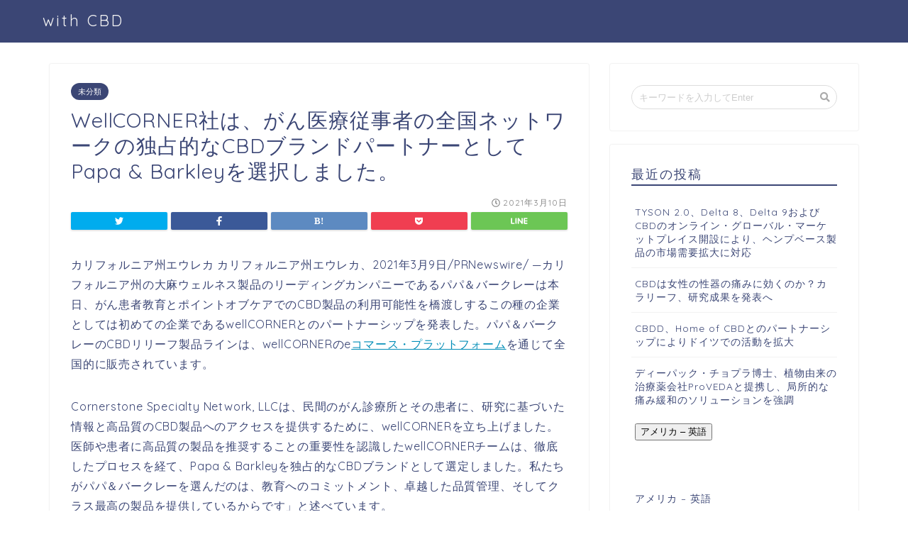

--- FILE ---
content_type: text/html; charset=UTF-8
request_url: https://withcbd.jp/wellcorner%E7%A4%BE%E3%81%AF%E3%80%81%E3%81%8C%E3%82%93%E5%8C%BB%E7%99%82%E5%BE%93%E4%BA%8B%E8%80%85%E3%81%AE%E5%85%A8%E5%9B%BD%E3%83%8D%E3%83%83%E3%83%88%E3%83%AF%E3%83%BC%E3%82%AF%E3%81%AE-2/
body_size: 17553
content:
<!DOCTYPE html>
<html lang="ja">
<head prefix="og: http://ogp.me/ns# fb: http://ogp.me/ns/fb# article: http://ogp.me/ns/article#">
<meta charset="utf-8">
<meta http-equiv="X-UA-Compatible" content="IE=edge">
<meta name="viewport" content="width=device-width, initial-scale=1">
<!-- ここからOGP -->
<meta property="og:type" content="blog">
<meta property="og:description" content="カリフォルニア州エウレカ カリフォルニア州エウレカ、2021年3月9日/PRNewswire/ #8212;カリフォルニア州の大麻ウェルネス製品のリーディングカンパニーであるパパ＆バークレーは本日、がん患者教育とポイン"> 
<meta property="og:title" content="WellCORNER社は、がん医療従事者の全国ネットワークの独占的なCBDブランドパートナーとしてPapa &amp; Barkleyを選択しました。｜with CBD"> 
<meta property="og:url" content="https://withcbd.jp/wellcorner%e7%a4%be%e3%81%af%e3%80%81%e3%81%8c%e3%82%93%e5%8c%bb%e7%99%82%e5%be%93%e4%ba%8b%e8%80%85%e3%81%ae%e5%85%a8%e5%9b%bd%e3%83%8d%e3%83%83%e3%83%88%e3%83%af%e3%83%bc%e3%82%af%e3%81%ae-2/"> 
<meta property="og:image" content="https://rt.prnewswire.com/rt.gif?NewsItemId=SF02721&amp;Transmission_Id=202103090900PR_NEWS_USPR_____SF02721&amp;DateId=20210309">
<meta property="og:site_name" content="with CBD">
<meta property="fb:admins" content="">
<meta name="twitter:card" content="summary">
<!-- ここまでOGP --> 
<title>WellCORNER社は、がん医療従事者の全国ネットワークの独占的なCBDブランドパートナーとしてPapa &amp; Barkleyを選択しました。｜with CBD</title>
<meta name="description" itemprop="description" content="カリフォルニア州エウレカ カリフォルニア州エウレカ、2021年3月9日/PRNewswire/ #8212;カリフォルニア州の大麻ウェルネス製品のリーディングカンパニーであるパパ＆バークレーは本日、がん患者教育とポイン" >
<link rel="shortcut icon" href="https://withcbd.jp/wp-content/themes/jin/favicon.ico">
<meta name='robots' content='max-image-preview:large' />
<link rel='dns-prefetch' href='//ajax.googleapis.com' />
<link rel='dns-prefetch' href='//cdnjs.cloudflare.com' />
<link rel='dns-prefetch' href='//use.fontawesome.com' />
<link rel="alternate" type="application/rss+xml" title="with CBD &raquo; フィード" href="https://withcbd.jp/feed/" />
<link rel="alternate" type="application/rss+xml" title="with CBD &raquo; コメントフィード" href="https://withcbd.jp/comments/feed/" />
<link rel="alternate" type="application/rss+xml" title="with CBD &raquo; WellCORNER社は、がん医療従事者の全国ネットワークの独占的なCBDブランドパートナーとしてPapa &amp; Barkleyを選択しました。 のコメントのフィード" href="https://withcbd.jp/wellcorner%e7%a4%be%e3%81%af%e3%80%81%e3%81%8c%e3%82%93%e5%8c%bb%e7%99%82%e5%be%93%e4%ba%8b%e8%80%85%e3%81%ae%e5%85%a8%e5%9b%bd%e3%83%8d%e3%83%83%e3%83%88%e3%83%af%e3%83%bc%e3%82%af%e3%81%ae-2/feed/" />
<link rel="alternate" title="oEmbed (JSON)" type="application/json+oembed" href="https://withcbd.jp/wp-json/oembed/1.0/embed?url=https%3A%2F%2Fwithcbd.jp%2Fwellcorner%25e7%25a4%25be%25e3%2581%25af%25e3%2580%2581%25e3%2581%258c%25e3%2582%2593%25e5%258c%25bb%25e7%2599%2582%25e5%25be%2593%25e4%25ba%258b%25e8%2580%2585%25e3%2581%25ae%25e5%2585%25a8%25e5%259b%25bd%25e3%2583%258d%25e3%2583%2583%25e3%2583%2588%25e3%2583%25af%25e3%2583%25bc%25e3%2582%25af%25e3%2581%25ae-2%2F" />
<link rel="alternate" title="oEmbed (XML)" type="text/xml+oembed" href="https://withcbd.jp/wp-json/oembed/1.0/embed?url=https%3A%2F%2Fwithcbd.jp%2Fwellcorner%25e7%25a4%25be%25e3%2581%25af%25e3%2580%2581%25e3%2581%258c%25e3%2582%2593%25e5%258c%25bb%25e7%2599%2582%25e5%25be%2593%25e4%25ba%258b%25e8%2580%2585%25e3%2581%25ae%25e5%2585%25a8%25e5%259b%25bd%25e3%2583%258d%25e3%2583%2583%25e3%2583%2588%25e3%2583%25af%25e3%2583%25bc%25e3%2582%25af%25e3%2581%25ae-2%2F&#038;format=xml" />
<style id='wp-img-auto-sizes-contain-inline-css' type='text/css'>
img:is([sizes=auto i],[sizes^="auto," i]){contain-intrinsic-size:3000px 1500px}
/*# sourceURL=wp-img-auto-sizes-contain-inline-css */
</style>
<style id='wp-emoji-styles-inline-css' type='text/css'>

	img.wp-smiley, img.emoji {
		display: inline !important;
		border: none !important;
		box-shadow: none !important;
		height: 1em !important;
		width: 1em !important;
		margin: 0 0.07em !important;
		vertical-align: -0.1em !important;
		background: none !important;
		padding: 0 !important;
	}
/*# sourceURL=wp-emoji-styles-inline-css */
</style>
<style id='wp-block-library-inline-css' type='text/css'>
:root{--wp-block-synced-color:#7a00df;--wp-block-synced-color--rgb:122,0,223;--wp-bound-block-color:var(--wp-block-synced-color);--wp-editor-canvas-background:#ddd;--wp-admin-theme-color:#007cba;--wp-admin-theme-color--rgb:0,124,186;--wp-admin-theme-color-darker-10:#006ba1;--wp-admin-theme-color-darker-10--rgb:0,107,160.5;--wp-admin-theme-color-darker-20:#005a87;--wp-admin-theme-color-darker-20--rgb:0,90,135;--wp-admin-border-width-focus:2px}@media (min-resolution:192dpi){:root{--wp-admin-border-width-focus:1.5px}}.wp-element-button{cursor:pointer}:root .has-very-light-gray-background-color{background-color:#eee}:root .has-very-dark-gray-background-color{background-color:#313131}:root .has-very-light-gray-color{color:#eee}:root .has-very-dark-gray-color{color:#313131}:root .has-vivid-green-cyan-to-vivid-cyan-blue-gradient-background{background:linear-gradient(135deg,#00d084,#0693e3)}:root .has-purple-crush-gradient-background{background:linear-gradient(135deg,#34e2e4,#4721fb 50%,#ab1dfe)}:root .has-hazy-dawn-gradient-background{background:linear-gradient(135deg,#faaca8,#dad0ec)}:root .has-subdued-olive-gradient-background{background:linear-gradient(135deg,#fafae1,#67a671)}:root .has-atomic-cream-gradient-background{background:linear-gradient(135deg,#fdd79a,#004a59)}:root .has-nightshade-gradient-background{background:linear-gradient(135deg,#330968,#31cdcf)}:root .has-midnight-gradient-background{background:linear-gradient(135deg,#020381,#2874fc)}:root{--wp--preset--font-size--normal:16px;--wp--preset--font-size--huge:42px}.has-regular-font-size{font-size:1em}.has-larger-font-size{font-size:2.625em}.has-normal-font-size{font-size:var(--wp--preset--font-size--normal)}.has-huge-font-size{font-size:var(--wp--preset--font-size--huge)}.has-text-align-center{text-align:center}.has-text-align-left{text-align:left}.has-text-align-right{text-align:right}.has-fit-text{white-space:nowrap!important}#end-resizable-editor-section{display:none}.aligncenter{clear:both}.items-justified-left{justify-content:flex-start}.items-justified-center{justify-content:center}.items-justified-right{justify-content:flex-end}.items-justified-space-between{justify-content:space-between}.screen-reader-text{border:0;clip-path:inset(50%);height:1px;margin:-1px;overflow:hidden;padding:0;position:absolute;width:1px;word-wrap:normal!important}.screen-reader-text:focus{background-color:#ddd;clip-path:none;color:#444;display:block;font-size:1em;height:auto;left:5px;line-height:normal;padding:15px 23px 14px;text-decoration:none;top:5px;width:auto;z-index:100000}html :where(.has-border-color){border-style:solid}html :where([style*=border-top-color]){border-top-style:solid}html :where([style*=border-right-color]){border-right-style:solid}html :where([style*=border-bottom-color]){border-bottom-style:solid}html :where([style*=border-left-color]){border-left-style:solid}html :where([style*=border-width]){border-style:solid}html :where([style*=border-top-width]){border-top-style:solid}html :where([style*=border-right-width]){border-right-style:solid}html :where([style*=border-bottom-width]){border-bottom-style:solid}html :where([style*=border-left-width]){border-left-style:solid}html :where(img[class*=wp-image-]){height:auto;max-width:100%}:where(figure){margin:0 0 1em}html :where(.is-position-sticky){--wp-admin--admin-bar--position-offset:var(--wp-admin--admin-bar--height,0px)}@media screen and (max-width:600px){html :where(.is-position-sticky){--wp-admin--admin-bar--position-offset:0px}}

/*# sourceURL=wp-block-library-inline-css */
</style><style id='global-styles-inline-css' type='text/css'>
:root{--wp--preset--aspect-ratio--square: 1;--wp--preset--aspect-ratio--4-3: 4/3;--wp--preset--aspect-ratio--3-4: 3/4;--wp--preset--aspect-ratio--3-2: 3/2;--wp--preset--aspect-ratio--2-3: 2/3;--wp--preset--aspect-ratio--16-9: 16/9;--wp--preset--aspect-ratio--9-16: 9/16;--wp--preset--color--black: #000000;--wp--preset--color--cyan-bluish-gray: #abb8c3;--wp--preset--color--white: #ffffff;--wp--preset--color--pale-pink: #f78da7;--wp--preset--color--vivid-red: #cf2e2e;--wp--preset--color--luminous-vivid-orange: #ff6900;--wp--preset--color--luminous-vivid-amber: #fcb900;--wp--preset--color--light-green-cyan: #7bdcb5;--wp--preset--color--vivid-green-cyan: #00d084;--wp--preset--color--pale-cyan-blue: #8ed1fc;--wp--preset--color--vivid-cyan-blue: #0693e3;--wp--preset--color--vivid-purple: #9b51e0;--wp--preset--gradient--vivid-cyan-blue-to-vivid-purple: linear-gradient(135deg,rgb(6,147,227) 0%,rgb(155,81,224) 100%);--wp--preset--gradient--light-green-cyan-to-vivid-green-cyan: linear-gradient(135deg,rgb(122,220,180) 0%,rgb(0,208,130) 100%);--wp--preset--gradient--luminous-vivid-amber-to-luminous-vivid-orange: linear-gradient(135deg,rgb(252,185,0) 0%,rgb(255,105,0) 100%);--wp--preset--gradient--luminous-vivid-orange-to-vivid-red: linear-gradient(135deg,rgb(255,105,0) 0%,rgb(207,46,46) 100%);--wp--preset--gradient--very-light-gray-to-cyan-bluish-gray: linear-gradient(135deg,rgb(238,238,238) 0%,rgb(169,184,195) 100%);--wp--preset--gradient--cool-to-warm-spectrum: linear-gradient(135deg,rgb(74,234,220) 0%,rgb(151,120,209) 20%,rgb(207,42,186) 40%,rgb(238,44,130) 60%,rgb(251,105,98) 80%,rgb(254,248,76) 100%);--wp--preset--gradient--blush-light-purple: linear-gradient(135deg,rgb(255,206,236) 0%,rgb(152,150,240) 100%);--wp--preset--gradient--blush-bordeaux: linear-gradient(135deg,rgb(254,205,165) 0%,rgb(254,45,45) 50%,rgb(107,0,62) 100%);--wp--preset--gradient--luminous-dusk: linear-gradient(135deg,rgb(255,203,112) 0%,rgb(199,81,192) 50%,rgb(65,88,208) 100%);--wp--preset--gradient--pale-ocean: linear-gradient(135deg,rgb(255,245,203) 0%,rgb(182,227,212) 50%,rgb(51,167,181) 100%);--wp--preset--gradient--electric-grass: linear-gradient(135deg,rgb(202,248,128) 0%,rgb(113,206,126) 100%);--wp--preset--gradient--midnight: linear-gradient(135deg,rgb(2,3,129) 0%,rgb(40,116,252) 100%);--wp--preset--font-size--small: 13px;--wp--preset--font-size--medium: 20px;--wp--preset--font-size--large: 36px;--wp--preset--font-size--x-large: 42px;--wp--preset--spacing--20: 0.44rem;--wp--preset--spacing--30: 0.67rem;--wp--preset--spacing--40: 1rem;--wp--preset--spacing--50: 1.5rem;--wp--preset--spacing--60: 2.25rem;--wp--preset--spacing--70: 3.38rem;--wp--preset--spacing--80: 5.06rem;--wp--preset--shadow--natural: 6px 6px 9px rgba(0, 0, 0, 0.2);--wp--preset--shadow--deep: 12px 12px 50px rgba(0, 0, 0, 0.4);--wp--preset--shadow--sharp: 6px 6px 0px rgba(0, 0, 0, 0.2);--wp--preset--shadow--outlined: 6px 6px 0px -3px rgb(255, 255, 255), 6px 6px rgb(0, 0, 0);--wp--preset--shadow--crisp: 6px 6px 0px rgb(0, 0, 0);}:where(.is-layout-flex){gap: 0.5em;}:where(.is-layout-grid){gap: 0.5em;}body .is-layout-flex{display: flex;}.is-layout-flex{flex-wrap: wrap;align-items: center;}.is-layout-flex > :is(*, div){margin: 0;}body .is-layout-grid{display: grid;}.is-layout-grid > :is(*, div){margin: 0;}:where(.wp-block-columns.is-layout-flex){gap: 2em;}:where(.wp-block-columns.is-layout-grid){gap: 2em;}:where(.wp-block-post-template.is-layout-flex){gap: 1.25em;}:where(.wp-block-post-template.is-layout-grid){gap: 1.25em;}.has-black-color{color: var(--wp--preset--color--black) !important;}.has-cyan-bluish-gray-color{color: var(--wp--preset--color--cyan-bluish-gray) !important;}.has-white-color{color: var(--wp--preset--color--white) !important;}.has-pale-pink-color{color: var(--wp--preset--color--pale-pink) !important;}.has-vivid-red-color{color: var(--wp--preset--color--vivid-red) !important;}.has-luminous-vivid-orange-color{color: var(--wp--preset--color--luminous-vivid-orange) !important;}.has-luminous-vivid-amber-color{color: var(--wp--preset--color--luminous-vivid-amber) !important;}.has-light-green-cyan-color{color: var(--wp--preset--color--light-green-cyan) !important;}.has-vivid-green-cyan-color{color: var(--wp--preset--color--vivid-green-cyan) !important;}.has-pale-cyan-blue-color{color: var(--wp--preset--color--pale-cyan-blue) !important;}.has-vivid-cyan-blue-color{color: var(--wp--preset--color--vivid-cyan-blue) !important;}.has-vivid-purple-color{color: var(--wp--preset--color--vivid-purple) !important;}.has-black-background-color{background-color: var(--wp--preset--color--black) !important;}.has-cyan-bluish-gray-background-color{background-color: var(--wp--preset--color--cyan-bluish-gray) !important;}.has-white-background-color{background-color: var(--wp--preset--color--white) !important;}.has-pale-pink-background-color{background-color: var(--wp--preset--color--pale-pink) !important;}.has-vivid-red-background-color{background-color: var(--wp--preset--color--vivid-red) !important;}.has-luminous-vivid-orange-background-color{background-color: var(--wp--preset--color--luminous-vivid-orange) !important;}.has-luminous-vivid-amber-background-color{background-color: var(--wp--preset--color--luminous-vivid-amber) !important;}.has-light-green-cyan-background-color{background-color: var(--wp--preset--color--light-green-cyan) !important;}.has-vivid-green-cyan-background-color{background-color: var(--wp--preset--color--vivid-green-cyan) !important;}.has-pale-cyan-blue-background-color{background-color: var(--wp--preset--color--pale-cyan-blue) !important;}.has-vivid-cyan-blue-background-color{background-color: var(--wp--preset--color--vivid-cyan-blue) !important;}.has-vivid-purple-background-color{background-color: var(--wp--preset--color--vivid-purple) !important;}.has-black-border-color{border-color: var(--wp--preset--color--black) !important;}.has-cyan-bluish-gray-border-color{border-color: var(--wp--preset--color--cyan-bluish-gray) !important;}.has-white-border-color{border-color: var(--wp--preset--color--white) !important;}.has-pale-pink-border-color{border-color: var(--wp--preset--color--pale-pink) !important;}.has-vivid-red-border-color{border-color: var(--wp--preset--color--vivid-red) !important;}.has-luminous-vivid-orange-border-color{border-color: var(--wp--preset--color--luminous-vivid-orange) !important;}.has-luminous-vivid-amber-border-color{border-color: var(--wp--preset--color--luminous-vivid-amber) !important;}.has-light-green-cyan-border-color{border-color: var(--wp--preset--color--light-green-cyan) !important;}.has-vivid-green-cyan-border-color{border-color: var(--wp--preset--color--vivid-green-cyan) !important;}.has-pale-cyan-blue-border-color{border-color: var(--wp--preset--color--pale-cyan-blue) !important;}.has-vivid-cyan-blue-border-color{border-color: var(--wp--preset--color--vivid-cyan-blue) !important;}.has-vivid-purple-border-color{border-color: var(--wp--preset--color--vivid-purple) !important;}.has-vivid-cyan-blue-to-vivid-purple-gradient-background{background: var(--wp--preset--gradient--vivid-cyan-blue-to-vivid-purple) !important;}.has-light-green-cyan-to-vivid-green-cyan-gradient-background{background: var(--wp--preset--gradient--light-green-cyan-to-vivid-green-cyan) !important;}.has-luminous-vivid-amber-to-luminous-vivid-orange-gradient-background{background: var(--wp--preset--gradient--luminous-vivid-amber-to-luminous-vivid-orange) !important;}.has-luminous-vivid-orange-to-vivid-red-gradient-background{background: var(--wp--preset--gradient--luminous-vivid-orange-to-vivid-red) !important;}.has-very-light-gray-to-cyan-bluish-gray-gradient-background{background: var(--wp--preset--gradient--very-light-gray-to-cyan-bluish-gray) !important;}.has-cool-to-warm-spectrum-gradient-background{background: var(--wp--preset--gradient--cool-to-warm-spectrum) !important;}.has-blush-light-purple-gradient-background{background: var(--wp--preset--gradient--blush-light-purple) !important;}.has-blush-bordeaux-gradient-background{background: var(--wp--preset--gradient--blush-bordeaux) !important;}.has-luminous-dusk-gradient-background{background: var(--wp--preset--gradient--luminous-dusk) !important;}.has-pale-ocean-gradient-background{background: var(--wp--preset--gradient--pale-ocean) !important;}.has-electric-grass-gradient-background{background: var(--wp--preset--gradient--electric-grass) !important;}.has-midnight-gradient-background{background: var(--wp--preset--gradient--midnight) !important;}.has-small-font-size{font-size: var(--wp--preset--font-size--small) !important;}.has-medium-font-size{font-size: var(--wp--preset--font-size--medium) !important;}.has-large-font-size{font-size: var(--wp--preset--font-size--large) !important;}.has-x-large-font-size{font-size: var(--wp--preset--font-size--x-large) !important;}
/*# sourceURL=global-styles-inline-css */
</style>

<style id='classic-theme-styles-inline-css' type='text/css'>
/*! This file is auto-generated */
.wp-block-button__link{color:#fff;background-color:#32373c;border-radius:9999px;box-shadow:none;text-decoration:none;padding:calc(.667em + 2px) calc(1.333em + 2px);font-size:1.125em}.wp-block-file__button{background:#32373c;color:#fff;text-decoration:none}
/*# sourceURL=/wp-includes/css/classic-themes.min.css */
</style>
<link rel='stylesheet' id='parent-style-css' href='https://withcbd.jp/wp-content/themes/jin/style.css?ver=6.9' type='text/css' media='all' />
<link rel='stylesheet' id='theme-style-css' href='https://withcbd.jp/wp-content/themes/jin-child/style.css?ver=6.9' type='text/css' media='all' />
<link rel='stylesheet' id='fontawesome-style-css' href='https://use.fontawesome.com/releases/v5.0.1/css/all.css?ver=6.9' type='text/css' media='all' />
<link rel='stylesheet' id='swiper-style-css' href='https://cdnjs.cloudflare.com/ajax/libs/Swiper/4.0.7/css/swiper.min.css?ver=6.9' type='text/css' media='all' />
<link rel="https://api.w.org/" href="https://withcbd.jp/wp-json/" /><link rel="alternate" title="JSON" type="application/json" href="https://withcbd.jp/wp-json/wp/v2/posts/345" /><link rel="canonical" href="https://withcbd.jp/wellcorner%e7%a4%be%e3%81%af%e3%80%81%e3%81%8c%e3%82%93%e5%8c%bb%e7%99%82%e5%be%93%e4%ba%8b%e8%80%85%e3%81%ae%e5%85%a8%e5%9b%bd%e3%83%8d%e3%83%83%e3%83%88%e3%83%af%e3%83%bc%e3%82%af%e3%81%ae-2/" />
<link rel='shortlink' href='https://withcbd.jp/?p=345' />
	<style type="text/css">
		#wrapper{
						background-color: #fff;
						background-image: url();
		}
		.related-entry-headline-text span:before,
		#comment-title span:before,
		#reply-title span:before{
			background-color: #3b4675;
			border-color: #3b4675!important;
		}
		footer,
		#breadcrumb:after,
		#page-top a{	
			background-color: #3b4675;
		}
		.footer-inner a,
		#copyright,
		#copyright-center{
			border-color: #fff!important;
			color: #fff!important;
		}
		#footer-widget-area
		{
			border-color: #fff!important;
		}
		.page-top-footer a{
			color: #3b4675!important;
		}
				#breadcrumb ul li,
		#breadcrumb ul li a{
			color: #3b4675!important;
		}
		
		body,
		a,
		a:link,
		a:visited{
			color: #3b4675;
		}
		a:hover{
			color: #008db7;
		}
				.widget_nav_menu ul > li > a:before,
		.widget_categories ul > li > a:before,
		.widget_archive form:after,
		.widget_categories form:after,
		.widget_nav_menu ul > li > ul.sub-menu > li > a:before,
		.widget_categories ul > li > .children > li > a:before,
		.widget_nav_menu ul > li > ul.sub-menu > li > ul.sub-menu li > a:before,
		.widget_categories ul > li > .children > li > .children li > a:before{
			color: #3b4675;
		}
		footer .footer-widget,
		footer .footer-widget a,
		footer .footer-widget ul li,
		.footer-widget.widget_nav_menu ul > li > a:before,
		.footer-widget.widget_categories ul > li > a:before{
			color: #fff!important;
			border-color: #fff!important;
		}
		footer .footer-widget .widgettitle{
			color: #fff!important;
			border-color: #ffcd44!important;
		}
		footer .widget_nav_menu ul .children .children li a:before,
		footer .widget_categories ul .children .children li a:before{
			background-color: #fff!important;
		}
		#drawernav a:hover,
		.post-list-title,
		#prev-next p,
		#toc_container .toc_list li a{
			color: #3b4675!important;
		}
		#header-box{
			background-color: #3b4675;
		}
		.pickup-contents:before{
			background-color: #3b4675!important;
		}
		.main-image-text{
			color: #555;
		}
		.main-image-text-sub{
			color: #555;
		}
		
						#site-info{
			padding-top: 15px!important;
			padding-bottom: 15px!important;
		}
				
		#site-info span a{
			color: #f4f4f4!important;
		}
		
				#headmenu .headsns .line a svg{
			fill: #f4f4f4!important;
		}
		#headmenu .headsns a,
		#headmenu{
			color: #f4f4f4!important;
			border-color:#f4f4f4!important;
		}
						.profile-follow .line-sns a svg{
			fill: #3b4675!important;
		}
		.profile-follow .line-sns a:hover svg{
			fill: #ffcd44!important;
		}
		.profile-follow a{
			color: #3b4675!important;
			border-color:#3b4675!important;
		}
		.profile-follow a:hover,
		#headmenu .headsns a:hover{
			color:#ffcd44!important;
			border-color:#ffcd44!important;
		}
				.search-box:hover{
			color:#ffcd44!important;
			border-color:#ffcd44!important;
		}
				#header #headmenu .headsns .line a:hover svg{
			fill:#ffcd44!important;
		}
		.icon-bar,
		#navtoggle:checked + .sp-menu-open .icon-bar{
			background-color: #f4f4f4;
		}
		#nav-container{
			background-color: #fff;
		}
		#drawernav ul.menu-box > li > a,
		#drawernav2 ul.menu-box > li > a,
		#drawernav3 ul.menu-box > li > a,
		#drawernav4 ul.menu-box > li > a,
		#drawernav5 ul.menu-box > li > a,
		#drawernav ul.menu-box > li.menu-item-has-children:after,
		#drawernav2 ul.menu-box > li.menu-item-has-children:after,
		#drawernav3 ul.menu-box > li.menu-item-has-children:after,
		#drawernav4 ul.menu-box > li.menu-item-has-children:after,
		#drawernav5 ul.menu-box > li.menu-item-has-children:after{
			color: #f4f4f4!important;
		}
		#drawernav ul.menu-box li a,
		#drawernav2 ul.menu-box li a,
		#drawernav3 ul.menu-box li a,
		#drawernav4 ul.menu-box li a,
		#drawernav5 ul.menu-box li a{
			font-size: 14px!important;
		}
		#drawernav3 ul.menu-box > li{
			color: #3b4675!important;
		}
		#drawernav4 .menu-box > .menu-item > a:after,
		#drawernav3 .menu-box > .menu-item > a:after,
		#drawernav .menu-box > .menu-item > a:after{
			background-color: #f4f4f4!important;
		}
		#drawernav2 .menu-box > .menu-item:hover,
		#drawernav5 .menu-box > .menu-item:hover{
			border-top-color: #3b4675!important;
		}
						@media (min-width: 768px) {
			.post-list-mag .post-list-item:not(:nth-child(2n)){
				margin-right: 2.6%;
			}
		}
				@media (min-width: 768px) {
			#tab-1:checked ~ .tabBtn-mag li [for="tab-1"]:after,
			#tab-2:checked ~ .tabBtn-mag li [for="tab-2"]:after,
			#tab-3:checked ~ .tabBtn-mag li [for="tab-3"]:after,
			#tab-4:checked ~ .tabBtn-mag li [for="tab-4"]:after{
				border-top-color: #3b4675!important;
			}
			.tabBtn-mag label{
				border-bottom-color: #3b4675!important;
			}
		}
		#tab-1:checked ~ .tabBtn-mag li [for="tab-1"],
		#tab-2:checked ~ .tabBtn-mag li [for="tab-2"],
		#tab-3:checked ~ .tabBtn-mag li [for="tab-3"],
		#tab-4:checked ~ .tabBtn-mag li [for="tab-4"],
		#prev-next a.next:after,
		#prev-next a.prev:after{
			
			background-color: #3b4675!important;
		}
		
		.swiper-slide .post-list-cat,
		.post-list-mag .post-list-cat,
		.post-list-mag3col .post-list-cat,
		.swiper-pagination-bullet-active,
		.pickup-cat,
		.post-list .post-list-cat,
		.more-cat-button a:hover span:before,
		#breadcrumb .bcHome a:hover span:before,
		.pop-num{
			background-color: #ffcd44!important;
		}
		.sidebar-btn a,
		.profile-sns-menu{
			background-color: #ffcd44!important;
		}
		.sp-sns-menu a,
		.pickup-contents-box a:hover .pickup-title{
			border-color: #3b4675!important;
			color: #3b4675!important;
		}
				.pro-line svg{
			fill: #3b4675!important;
		}
		.cps-post-cat a,
		.meta-cat,
		.popular-cat{
			background-color: #3b4675!important;
			border-color: #3b4675!important;
		}
		.tagicon,
		.tag-box a,
		#toc_container .toc_list > li,
		#toc_container .toc_title{
			color: #3b4675!important;
		}
		.tag-box a,
		#toc_container:before{
			border-color: #3b4675!important;
		}
		.cps-post-cat a:hover{
			color: #008db7!important;
		}
		.pagination li:not([class*="current"]) a:hover,
		.widget_tag_cloud a:hover{
			background-color: #3b4675!important;
		}
		.nextpage a:hover span {
			color: #3b4675!important;
			border-color: #3b4675!important;
		}
		.cta-content:before{
			background-color: #6FBFCA!important;
		}
		.cta-text,
		.info-title{
			color: #fff!important;
		}
		#footer-widget-area.footer_style1 .widgettitle{
			border-color: #ffcd44!important;
		}
		.sidebar_style1 .widgettitle,
		.sidebar_style5 .widgettitle{
			border-color: #3b4675!important;
		}
		.sidebar_style2 .widgettitle,
		.sidebar_style4 .widgettitle{
			background-color: #3b4675!important;
		}
		
		.tn-logo-size{
			font-size: 160%!important;
		}
		.tn-logo-size img{
			width: 160%!important;
		}
		.sp-logo-size{
			font-size: 100%!important;
		}
		.sp-logo-size img{
			width: 100%!important;
		}
				.cps-post-main ul > li:before,
		.cps-post-main ol > li:before{
			background-color: #ffcd44!important;
		}
		.profile-card .profile-title{
			background-color: #3b4675!important;
		}
		.profile-card{
			border-color: #3b4675!important;
		}
		.cps-post-main a{
			color:#008db7;
		}
		.cps-post-main .marker{
			background: -webkit-linear-gradient( transparent 60%, #ffcedb 0% ) ;
			background: linear-gradient( transparent 60%, #ffcedb 0% ) ;
		}
		.cps-post-main .marker2{
			background: -webkit-linear-gradient( transparent 60%, #a9eaf2 0% ) ;
			background: linear-gradient( transparent 60%,  0% ) ;
		}
		
		
		.simple-box1{
			border-color:#ef9b9b!important;
		}
		.simple-box2{
			border-color:#f2bf7d!important;
		}
		.simple-box3{
			border-color:#b5e28a!important;
		}
		.simple-box4{
			border-color:#7badd8!important;
		}
		.simple-box4:before{
			background-color: #7badd8;
		}
		.simple-box5{
			border-color:#e896c7!important;
		}
		.simple-box5:before{
			background-color: #e896c7;
		}
		.simple-box6{
			background-color:#fffdef!important;
		}
		.simple-box7{
			border-color:#def1f9!important;
		}
		.simple-box7:before{
			background-color:#def1f9!important;
		}
		.simple-box8{
			border-color:#96ddc1!important;
		}
		.simple-box8:before{
			background-color:#96ddc1!important;
		}
		.simple-box9:before{
			background-color:#e1c0e8!important;
		}
		.simple-box9:after{
			border-color:#e1c0e8 #e1c0e8 #fff #fff!important;
		}
		
		.kaisetsu-box1:before,
		.kaisetsu-box1-title{
			background-color:#ffb49e!important;
		}
		.kaisetsu-box2{
			border-color:#89c2f4!important;
		}
		.kaisetsu-box2-title{
			background-color:#89c2f4!important;
		}
		.kaisetsu-box4{
			border-color:#ea91a9!important;
		}
		.kaisetsu-box4-title{
			background-color:#ea91a9!important;
		}
		.kaisetsu-box5:before{
			background-color:#57b3ba!important;
		}
		.kaisetsu-box5-title{
			background-color:#57b3ba!important;
		}
		
		.concept-box1{
			border-color:#85db8f!important;
		}
		.concept-box1:after{
			background-color:#85db8f!important;
		}
		.concept-box1:before{
			content:"ポイント"!important;
			color:#85db8f!important;
		}
		.concept-box2{
			border-color:#f7cf6a!important;
		}
		.concept-box2:after{
			background-color:#f7cf6a!important;
		}
		.concept-box2:before{
			content:"注意点"!important;
			color:#f7cf6a!important;
		}
		.concept-box3{
			border-color:#86cee8!important;
		}
		.concept-box3:after{
			background-color:#86cee8!important;
		}
		.concept-box3:before{
			content:"良い例"!important;
			color:#86cee8!important;
		}
		.concept-box4{
			border-color:#ed8989!important;
		}
		.concept-box4:after{
			background-color:#ed8989!important;
		}
		.concept-box4:before{
			content:"悪い例"!important;
			color:#ed8989!important;
		}
		.concept-box5{
			border-color:#9e9e9e!important;
		}
		.concept-box5:after{
			background-color:#9e9e9e!important;
		}
		.concept-box5:before{
			content:"参考"!important;
			color:#9e9e9e!important;
		}
		.concept-box6{
			border-color:#8eaced!important;
		}
		.concept-box6:after{
			background-color:#8eaced!important;
		}
		.concept-box6:before{
			content:"メモ"!important;
			color:#8eaced!important;
		}
		
		.innerlink-box1,
		.blog-card{
			border-color:#73bc9b!important;
		}
		.innerlink-box1-title{
			background-color:#73bc9b!important;
			border-color:#73bc9b!important;
		}
		.innerlink-box1:before,
		.blog-card-hl-box{
			background-color:#73bc9b!important;
		}
		
		.color-button01 a,
		.color-button01 a:hover,
		.color-button01:before{
			background-color: #008db7!important;
		}
		.top-image-btn-color a,
		.top-image-btn-color a:hover,
		.top-image-btn-color:before{
			background-color: #ffcd44!important;
		}
		.color-button02 a,
		.color-button02 a:hover,
		.color-button02:before{
			background-color: #d9333f!important;
		}
		
		.color-button01-big a,
		.color-button01-big a:hover,
		.color-button01-big:before{
			background-color: #3296d1!important;
		}
		.color-button01-big a,
		.color-button01-big:before{
			border-radius: 5px!important;
		}
		.color-button01-big a{
			padding-top: 20px!important;
			padding-bottom: 20px!important;
		}
		
		.color-button02-big a,
		.color-button02-big a:hover,
		.color-button02-big:before{
			background-color: #83d159!important;
		}
		.color-button02-big a,
		.color-button02-big:before{
			border-radius: 5px!important;
		}
		.color-button02-big a{
			padding-top: 20px!important;
			padding-bottom: 20px!important;
		}
				.color-button01-big{
			width: 75%!important;
		}
		.color-button02-big{
			width: 75%!important;
		}
				
		
					.top-image-btn-color:before,
			.color-button01:before,
			.color-button02:before,
			.color-button01-big:before,
			.color-button02-big:before{
				bottom: -1px;
				left: -1px;
				width: 100%;
				height: 100%;
				border-radius: 6px;
				box-shadow: 0px 1px 5px 0px rgba(0, 0, 0, 0.25);
				-webkit-transition: all .4s;
				transition: all .4s;
			}
			.top-image-btn-color a:hover,
			.color-button01 a:hover,
			.color-button02 a:hover,
			.color-button01-big a:hover,
			.color-button02-big a:hover{
				-webkit-transform: translateY(2px);
				transform: translateY(2px);
				-webkit-filter: brightness(0.95);
				 filter: brightness(0.95);
			}
			.top-image-btn-color:hover:before,
			.color-button01:hover:before,
			.color-button02:hover:before,
			.color-button01-big:hover:before,
			.color-button02-big:hover:before{
				-webkit-transform: translateY(2px);
				transform: translateY(2px);
				box-shadow: none!important;
			}
				
		.h2-style01 h2,
		.h2-style02 h2:before,
		.h2-style03 h2,
		.h2-style04 h2:before,
		.h2-style05 h2,
		.h2-style07 h2:before,
		.h2-style07 h2:after,
		.h3-style03 h3:before,
		.h3-style02 h3:before,
		.h3-style05 h3:before,
		.h2-style08 h2:after,
		.h3-style02 h3:after,
		.h4-style02 h4:before{
			background-color: #3b4675!important;
		}
		.h3-style01 h3,
		.h3-style04 h3,
		.h3-style05 h3,
		.h4-style01 h4,
		.h2-style02 h2,
		.h2-style08 h2,
		.h2-style08 h2:before,
		.h4-style03 h4{
			border-color: #3b4675!important;
		}
		.h2-style05 h2:before{
			border-top-color: #3b4675!important;
		}
		.h2-style06 h2:before,
		.sidebar_style3 .widgettitle:after{
			background-image: linear-gradient(
				-45deg,
				transparent 25%,
				#3b4675 25%,
				#3b4675 50%,
				transparent 50%,
				transparent 75%,
				#3b4675 75%,
				#3b4675			);
		}
				
		@media all and (-ms-high-contrast:none){
			*::-ms-backdrop, .color-button01:before,
			.color-button02:before,
			.color-button01-big:before,
			.color-button02-big:before{
				background-color: #595857!important;
			}
		}
		
	</style>
<style type="text/css">.recentcomments a{display:inline !important;padding:0 !important;margin:0 !important;}</style>    

</head>
<body class="wp-singular post-template-default single single-post postid-345 single-format-standard wp-theme-jin wp-child-theme-jin-child" id="nofont-style">
<div id="wrapper">

		
	
	<!--ヘッダー-->
	
			<div id="header-box" class="tn_on header-box animate">
	<div id="header" class="header-type1 header animate">
		
		<div id="site-info" class="ef">
												<span class="tn-logo-size"><a href='https://withcbd.jp/' title='with CBD' rel='home'>with CBD</a></span>
									</div>

		
	
		

	</div>
</div>

<div id="scroll-content">			
	<!--ヘッダー-->

	<div class="clearfix"></div>

						
	<div id="contents">
		<div id="overlay"></div>
		<!--メインコンテンツ-->
			<main id="main-contents" class="main-contents article_style1 animate" itemprop="mainContentOfPage">
				<section class="cps-post-box hentry">
																	<article class="cps-post">
							<header class="cps-post-header">
																<span class="cps-post-cat category-uncategorized" itemprop="keywords"><a href="https://withcbd.jp/category/uncategorized/" style="background-color:!important;">未分類</a></span>
																<h1 class="cps-post-title entry-title" itemprop="headline">WellCORNER社は、がん医療従事者の全国ネットワークの独占的なCBDブランドパートナーとしてPapa &amp; Barkleyを選択しました。</h1>
								<div class="cps-post-meta vcard">
									<span class="writer fn" itemprop="author" itemscope itemtype="http://schema.org/Person"><span itemprop="name">wtcbd</span></span>
									<span class="cps-post-date-box">
											<span class="cps-post-date"><i class="far fa-clock" aria-hidden="true"></i>&nbsp;<time class="entry-date date published" datetime="2021-03-10T04:10:11+09:00">2021年3月10日</time></span>
	<time class="entry-date date updated" datetime="">									</span>
								</div>
								
							</header>
															<div class="cps-post-thumb" itemscope itemtype="http://schema.org/ImageObject">
																	</div>
																						<div class="share-top">
	<div class="sns-top">
		<ol>
			<!--ツイートボタン-->
							<li class="twitter"><a href="http://twitter.com/intent/tweet?url=https%3A%2F%2Fwithcbd.jp%2Fwellcorner%25e7%25a4%25be%25e3%2581%25af%25e3%2580%2581%25e3%2581%258c%25e3%2582%2593%25e5%258c%25bb%25e7%2599%2582%25e5%25be%2593%25e4%25ba%258b%25e8%2580%2585%25e3%2581%25ae%25e5%2585%25a8%25e5%259b%25bd%25e3%2583%258d%25e3%2583%2583%25e3%2583%2588%25e3%2583%25af%25e3%2583%25bc%25e3%2582%25af%25e3%2581%25ae-2%2F&text=WellCORNER%E7%A4%BE%E3%81%AF%E3%80%81%E3%81%8C%E3%82%93%E5%8C%BB%E7%99%82%E5%BE%93%E4%BA%8B%E8%80%85%E3%81%AE%E5%85%A8%E5%9B%BD%E3%83%8D%E3%83%83%E3%83%88%E3%83%AF%E3%83%BC%E3%82%AF%E3%81%AE%E7%8B%AC%E5%8D%A0%E7%9A%84%E3%81%AACBD%E3%83%96%E3%83%A9%E3%83%B3%E3%83%89%E3%83%91%E3%83%BC%E3%83%88%E3%83%8A%E3%83%BC%E3%81%A8%E3%81%97%E3%81%A6Papa+%26amp%3B+Barkley%E3%82%92%E9%81%B8%E6%8A%9E%E3%81%97%E3%81%BE%E3%81%97%E3%81%9F%E3%80%82&tw_p=tweetbutton"><i class="fab fa-twitter"></i></a>
				</li>
						<!--Facebookボタン-->
							<li class="facebook">
				<a href="http://www.facebook.com/sharer.php?src=bm&u=https%3A%2F%2Fwithcbd.jp%2Fwellcorner%25e7%25a4%25be%25e3%2581%25af%25e3%2580%2581%25e3%2581%258c%25e3%2582%2593%25e5%258c%25bb%25e7%2599%2582%25e5%25be%2593%25e4%25ba%258b%25e8%2580%2585%25e3%2581%25ae%25e5%2585%25a8%25e5%259b%25bd%25e3%2583%258d%25e3%2583%2583%25e3%2583%2588%25e3%2583%25af%25e3%2583%25bc%25e3%2582%25af%25e3%2581%25ae-2%2F&t=WellCORNER%E7%A4%BE%E3%81%AF%E3%80%81%E3%81%8C%E3%82%93%E5%8C%BB%E7%99%82%E5%BE%93%E4%BA%8B%E8%80%85%E3%81%AE%E5%85%A8%E5%9B%BD%E3%83%8D%E3%83%83%E3%83%88%E3%83%AF%E3%83%BC%E3%82%AF%E3%81%AE%E7%8B%AC%E5%8D%A0%E7%9A%84%E3%81%AACBD%E3%83%96%E3%83%A9%E3%83%B3%E3%83%89%E3%83%91%E3%83%BC%E3%83%88%E3%83%8A%E3%83%BC%E3%81%A8%E3%81%97%E3%81%A6Papa+%26amp%3B+Barkley%E3%82%92%E9%81%B8%E6%8A%9E%E3%81%97%E3%81%BE%E3%81%97%E3%81%9F%E3%80%82" onclick="javascript:window.open(this.href, '', 'menubar=no,toolbar=no,resizable=yes,scrollbars=yes,height=300,width=600');return false;"><i class="fab fa-facebook-f" aria-hidden="true"></i></a>
				</li>
						<!--はてブボタン-->
							<li class="hatebu">
				<a href="http://b.hatena.ne.jp/add?mode=confirm&url=https%3A%2F%2Fwithcbd.jp%2Fwellcorner%25e7%25a4%25be%25e3%2581%25af%25e3%2580%2581%25e3%2581%258c%25e3%2582%2593%25e5%258c%25bb%25e7%2599%2582%25e5%25be%2593%25e4%25ba%258b%25e8%2580%2585%25e3%2581%25ae%25e5%2585%25a8%25e5%259b%25bd%25e3%2583%258d%25e3%2583%2583%25e3%2583%2588%25e3%2583%25af%25e3%2583%25bc%25e3%2582%25af%25e3%2581%25ae-2%2F" onclick="javascript:window.open(this.href, '', 'menubar=no,toolbar=no,resizable=yes,scrollbars=yes,height=400,width=510');return false;" ><i class="font-hatena"></i></a>
				</li>
						<!--Poketボタン-->
							<li class="pocket">
				<a href="http://getpocket.com/edit?url=https%3A%2F%2Fwithcbd.jp%2Fwellcorner%25e7%25a4%25be%25e3%2581%25af%25e3%2580%2581%25e3%2581%258c%25e3%2582%2593%25e5%258c%25bb%25e7%2599%2582%25e5%25be%2593%25e4%25ba%258b%25e8%2580%2585%25e3%2581%25ae%25e5%2585%25a8%25e5%259b%25bd%25e3%2583%258d%25e3%2583%2583%25e3%2583%2588%25e3%2583%25af%25e3%2583%25bc%25e3%2582%25af%25e3%2581%25ae-2%2F&title=WellCORNER%E7%A4%BE%E3%81%AF%E3%80%81%E3%81%8C%E3%82%93%E5%8C%BB%E7%99%82%E5%BE%93%E4%BA%8B%E8%80%85%E3%81%AE%E5%85%A8%E5%9B%BD%E3%83%8D%E3%83%83%E3%83%88%E3%83%AF%E3%83%BC%E3%82%AF%E3%81%AE%E7%8B%AC%E5%8D%A0%E7%9A%84%E3%81%AACBD%E3%83%96%E3%83%A9%E3%83%B3%E3%83%89%E3%83%91%E3%83%BC%E3%83%88%E3%83%8A%E3%83%BC%E3%81%A8%E3%81%97%E3%81%A6Papa+%26amp%3B+Barkley%E3%82%92%E9%81%B8%E6%8A%9E%E3%81%97%E3%81%BE%E3%81%97%E3%81%9F%E3%80%82"><i class="fab fa-get-pocket" aria-hidden="true"></i></a>
				</li>
							<li class="line">
				<a href="http://line.me/R/msg/text/?https%3A%2F%2Fwithcbd.jp%2Fwellcorner%25e7%25a4%25be%25e3%2581%25af%25e3%2580%2581%25e3%2581%258c%25e3%2582%2593%25e5%258c%25bb%25e7%2599%2582%25e5%25be%2593%25e4%25ba%258b%25e8%2580%2585%25e3%2581%25ae%25e5%2585%25a8%25e5%259b%25bd%25e3%2583%258d%25e3%2583%2583%25e3%2583%2588%25e3%2583%25af%25e3%2583%25bc%25e3%2582%25af%25e3%2581%25ae-2%2F"><svg version="1.1" xmlns="http://www.w3.org/2000/svg" xmlns:xlink="http://www.w3.org/1999/xlink" x="0px"
	 y="0px" viewBox="0 0 122.4 47.2" style="enable-background:new 0 0 122.4 47.2;" xml:space="preserve">
<path d="M77.4,28.4c0.1-5,0.2-9,0.2-13.1c0-3.2-0.1-6.3,0-9.5c0.1-3.1,1.6-4.6,4-4.6c2.2,0,4.2,1.9,4.6,4.5c0.1,0.8,0,1.7,0,2.5
	c0,10.3,0,20.6,0,31c0,0.7,0,1.3,0,2c-0.1,2.2-1.1,3.8-3.3,4.5c-2.2,0.7-4-0.1-5.3-1.9c-3.1-4.1-6.1-8.3-9.1-12.5
	c-2.8-3.8-5.7-7.7-9.1-12.2c-0.5,1.9-1,2.9-1,3.9c-0.1,5.3,0,10.7,0,16c0,1.2,0.1,2.4-0.1,3.5c-0.4,2.2-2,3.5-4.2,3.4
	c-2.1-0.1-3.9-1.4-4.2-3.5c-0.2-1-0.1-2-0.1-3c0-10.5,0-21,0-31.5c0-0.5,0-1,0-1.5c-0.1-2.5,1.2-4.2,3.4-5c2.2-0.9,3.9,0.5,5.2,2.1
	c2.5,3.1,4.7,6.4,7.1,9.6c3.1,4.3,6.2,8.6,9.4,12.9C75.4,26.7,76.1,27.2,77.4,28.4z"/>
<path d="M102.3,9.7c0,3.7,0,6.3,0,9.5c3.9,0,7.7-0.1,11.5,0c1.4,0,3,0.3,4.2,0.9c1.7,0.9,2.8,2.4,2.1,4.5c-0.6,1.9-1.8,3.1-4,3.1
	c-2.5,0-5,0-7.5,0c-1.8,0-3.6,0-6,0c-0.2,3.2-0.3,6.1-0.5,9.5c4.2,0,8.2-0.1,12.1,0.1c1.5,0.1,3.4,0.6,4.5,1.5
	c0.9,0.8,1.5,2.6,1.4,3.9c-0.1,1.7-1.6,3-3.4,3.1c-6.3,0.1-12.6,0.2-18.9,0c-3.3-0.1-4-1.1-4.1-4.5c-0.1-11.8-0.1-23.6,0-35.5
	c0-3.6,1.2-4.7,4.9-4.7c5.5-0.1,11-0.1,16.5,0c2.9,0,5.2,2.1,5.2,4.3c0,2.2-2.3,4.2-5.3,4.2C111,9.8,106.8,9.7,102.3,9.7z"/>
<path d="M10.3,37.4c1.5,0,2.6,0,3.7,0c3.5,0.1,7,0.1,10.4,0.5c2.7,0.3,4,2,3.9,4.3c-0.1,2-1.6,3.5-4,3.6C18.1,46,12,46,5.8,45.9
	c-2.8-0.1-4.1-1.6-4.1-4.6c-0.1-11.8-0.1-23.6,0-35.4c0-2.8,1.8-4.6,4.1-4.7c2.2,0,4.3,2,4.5,4.5c0.2,3,0.1,6,0.1,9
	C10.4,22,10.3,29.3,10.3,37.4z"/>
<path d="M33.7,23.4c0-5.7-0.1-11.3,0-17c0-3.5,1.8-5.4,4.5-5.3c2.2,0.1,4.1,2.4,4.1,5.4c0.1,11.5,0.1,23,0,34.4
	c0,3.3-1.6,4.9-4.3,4.8c-2.7,0-4.2-1.6-4.2-5C33.7,35.1,33.8,29.3,33.7,23.4C33.8,23.4,33.8,23.4,33.7,23.4z"/>
</svg>
</a>
				</li>
		</ol>
	</div>
</div>
<div class="clearfix"></div>
							
							<div class="cps-post-main-box">
								<div class="cps-post-main h2-style01 h3-style01 h4-style01 entry-content  " itemprop="articleBody">

									<div class="clearfix"></div>
	
									<div class="row">
<div class="col-sm-10 col-sm-offset-1">
<p><span class="xn-location">カリフォルニア州エウレカ</span> <span class="xn-location">カリフォルニア州</span>エウレカ、<span class="xn-chron">2021年3月9日</span>/PRNewswire/ &#8212;<span class="xn-location">カリフォルニア州</span>の大麻ウェルネス製品のリーディングカンパニーであるパパ＆バークレーは本日、がん患者教育とポイントオブケアでのCBD製品の利用可能性を橋渡しするこの種の企業としては初めての企業であるwellCORNERとのパートナーシップを発表した。パパ＆バークレーのCBDリリーフ製品ラインは、wellCORNERのe<a href="https://c212.net/c/link/?t=0&amp;l=en&amp;o=3090251-1&amp;h=4194850394&amp;u=https%3A%2F%2Fwww.wellcorner.com%2F%23%2Fshop&amp;a=ecommerce+platform" rel="nofollow noopener" target="_blank">コマース・プラットフォーム</a>を通じて全国的に販売されています。 </p>
<p>Cornerstone Specialty Network, LLCは、民間のがん診療所とその患者に、研究に基づいた情報と高品質のCBD製品へのアクセスを提供するために、wellCORNERを立ち上げました。医師や患者に高品質の製品を推奨することの重要性を認識したwellCORNERチームは、徹底したプロセスを経て、Papa &amp; Barkleyを独占的なCBDブランドとして選定しました。私たちがパパ＆バークレーを選んだのは、教育へのコミットメント、卓越した品質管理、そしてクラス最高の製品を提供しているからです」と述べています。</p>
<p>パパ＆バークレーの社長兼最高製品責任者の<span class="xn-person">ガイ・ロコート</span>は、「高品質のCBD製品と大麻教育へのアクセスを通じて生活を向上させるという私たちの統一した使命に、ウェルコーナーに参加できることを誇りに思っています。私たちは、CBDをそのままにしておくと、大麻には大きなウェルネスの可能性があると信じています。そのため、カンナビノイド、テルペン、植物栄養素の自然なプロフィールを維持するために、無溶媒、無化学薬品の独自の注入プロセスを採用しています。</p>
<p>wellCORNERは発売以来、CBDについて医師に相談しやすくなったというポジティブなフィードバックを受けています。Papa &amp; Barkleyの最高収益責任者である<span class="xn-person">ダグ・ジョーンズ</span>は、「このパートナーシップは、大麻の教育と対話の扉を開くものであり、私たちの仕事の延長線上にあります」と述べています。Papa &amp; Barkleyでは、CBDと大麻を非定型化することで、より多くの人々が日常生活の中で大麻がどのようにウェルネスを向上させることができるかを探求する力を得られるように努力しています。</p>
<p>wellCORNERは、腫瘍医のより広いネットワークで利用できるようになってきています。wellCORNERを個人の腫瘍科診療に取り入れることに興味のある方は、<a href="https://c212.net/c/link/?t=0&amp;l=en&amp;o=3090251-1&amp;h=3401312062&amp;u=http%3A%2F%2Fwww.wellcorner.com%2F&amp;a=www.wellcorner.com" rel="nofollow noopener" target="_blank">www.wellcorner.com</a>。パパ＆バークレーのCBD製品の詳細については、<a href="https://c212.net/c/link/?t=0&amp;l=en&amp;o=3090251-1&amp;h=527144399&amp;u=http%3A%2F%2Fwww.papaandbarkleycbd.com%2F&amp;a=www.papaandbarkleycbd.com" rel="nofollow noopener" target="_blank">www.papaandbarkleycbd.com</a> をご覧ください。 </p>
<p><b>PAPA &amp; BARKLEYについて</b> <br class="dnr" />Papa &amp; Barkley™は、<span class="xn-location">カリフォルニアの</span>大麻ウェルネスブランドで、外用剤とチンキ剤では第1位です。大麻植物のウェルネスの可能性を引き出すナチュラルな製品を生み出しています。同社の製品はすべて化学薬品を使用せず、<span class="xn-location">米国</span>で栽培された太陽栽培の大麻とヘンプの花を使用した無溶剤の植物全体の注入プロセスを使用し、ライセンスを取得した最先端の製造施設で生産されています。 </p>
<p>パパ＆バークレーは、父親の衰弱した腰痛を和らげたいという息子の使命に触発されて誕生しました。今日では、クリーンで高品質なホールプラントフルスペクトル製品を製造することで、腰痛を緩和することに力を注いでいます。パパ＆バークレーの製品は、THCが豊富なもの、CBDが豊富なもの、ヘンプCBDの処方で提供されており、様々なニーズに対応しています。  </p>
<p>ウェブサイト：<a href="https://c212.net/c/link/?t=0&amp;l=en&amp;o=3090251-1&amp;h=4287530695&amp;u=http%3A%2F%2Fwww.papaandbarkley.com%2F&amp;a=http%3A%2F%2Fwww.papaandbarkley.com+" rel="nofollow noopener" target="_blank">http://www.papaandbarkley.com </a></p>
<p>インスタグラム：<a href="https://c212.net/c/link/?t=0&amp;l=en&amp;o=3090251-1&amp;h=2784546160&amp;u=https%3A%2F%2Fwww.instagram.com%2Fpapaandbarkley&amp;a=https%3A%2F%2Fwww.instagram.com%2Fpapaandbarkley+" rel="nofollow noopener" target="_blank">https://www.instagram.com/papaandbarkley </a></p>
<p>フェイスブック：<a href="https://c212.net/c/link/?t=0&amp;l=en&amp;o=3090251-1&amp;h=3998017712&amp;u=https%3A%2F%2Fwww.facebook.com%2Fpapaandbarkley&amp;a=https%3A%2F%2Fwww.facebook.com%2Fpapaandbarkley" rel="nofollow noopener" target="_blank">https://www.facebook.com/papaandbarkley</a> </p>
<p><b>メディアコンタクト<br class="dnr" /></b><span class="xn-person">サラ・カーン</span><br class="dnr" /><a href="/cdn-cgi/l/email-protection#b2c1d3c0d3f2c2d3c2d3d3dcd6d0d3c0d9ded7cb9cd1dddf" rel="nofollow noopener" target="_blank"><span class="__cf_email__" data-cfemail="64170516052414051405050a000605160f08011d4a070b09">[e-mailaheadsZs_A0aselprotected]</span></a></p>
<p>SOURCE パパ＆バークレー</p>
<img decoding="async" alt="" src="https://rt.prnewswire.com/rt.gif?NewsItemId=SF02721&amp;Transmission_Id=202103090900PR_NEWS_USPR_____SF02721&amp;DateId=20210309" style="border: 0.0px;width: 1.0px;height: 1.0px;" />
<h4>関連リンク</h4>
<p> <a title="Link to http://www.papaandbarkleycbd.com" href="http://www.papaandbarkleycbd.com" class="linkOnClick" data-include="" rel="nofollow noopener" target="_blank">http://www.papaandbarkleycbd.com</a></p>
</div>
</div>
									
																		
									
																		
									
									
									<div class="clearfix"></div>
<div class="adarea-box">
	</div>
									
																			<div class="share">
	<div class="sns">
		<ol>
			<!--ツイートボタン-->
							<li class="twitter"><a href="http://twitter.com/intent/tweet?url=https%3A%2F%2Fwithcbd.jp%2Fwellcorner%25e7%25a4%25be%25e3%2581%25af%25e3%2580%2581%25e3%2581%258c%25e3%2582%2593%25e5%258c%25bb%25e7%2599%2582%25e5%25be%2593%25e4%25ba%258b%25e8%2580%2585%25e3%2581%25ae%25e5%2585%25a8%25e5%259b%25bd%25e3%2583%258d%25e3%2583%2583%25e3%2583%2588%25e3%2583%25af%25e3%2583%25bc%25e3%2582%25af%25e3%2581%25ae-2%2F&text=WellCORNER%E7%A4%BE%E3%81%AF%E3%80%81%E3%81%8C%E3%82%93%E5%8C%BB%E7%99%82%E5%BE%93%E4%BA%8B%E8%80%85%E3%81%AE%E5%85%A8%E5%9B%BD%E3%83%8D%E3%83%83%E3%83%88%E3%83%AF%E3%83%BC%E3%82%AF%E3%81%AE%E7%8B%AC%E5%8D%A0%E7%9A%84%E3%81%AACBD%E3%83%96%E3%83%A9%E3%83%B3%E3%83%89%E3%83%91%E3%83%BC%E3%83%88%E3%83%8A%E3%83%BC%E3%81%A8%E3%81%97%E3%81%A6Papa+%26amp%3B+Barkley%E3%82%92%E9%81%B8%E6%8A%9E%E3%81%97%E3%81%BE%E3%81%97%E3%81%9F%E3%80%82&tw_p=tweetbutton"><i class="fab fa-twitter"></i></a>
				</li>
						<!--Facebookボタン-->
							<li class="facebook">
				<a href="http://www.facebook.com/sharer.php?src=bm&u=https%3A%2F%2Fwithcbd.jp%2Fwellcorner%25e7%25a4%25be%25e3%2581%25af%25e3%2580%2581%25e3%2581%258c%25e3%2582%2593%25e5%258c%25bb%25e7%2599%2582%25e5%25be%2593%25e4%25ba%258b%25e8%2580%2585%25e3%2581%25ae%25e5%2585%25a8%25e5%259b%25bd%25e3%2583%258d%25e3%2583%2583%25e3%2583%2588%25e3%2583%25af%25e3%2583%25bc%25e3%2582%25af%25e3%2581%25ae-2%2F&t=WellCORNER%E7%A4%BE%E3%81%AF%E3%80%81%E3%81%8C%E3%82%93%E5%8C%BB%E7%99%82%E5%BE%93%E4%BA%8B%E8%80%85%E3%81%AE%E5%85%A8%E5%9B%BD%E3%83%8D%E3%83%83%E3%83%88%E3%83%AF%E3%83%BC%E3%82%AF%E3%81%AE%E7%8B%AC%E5%8D%A0%E7%9A%84%E3%81%AACBD%E3%83%96%E3%83%A9%E3%83%B3%E3%83%89%E3%83%91%E3%83%BC%E3%83%88%E3%83%8A%E3%83%BC%E3%81%A8%E3%81%97%E3%81%A6Papa+%26amp%3B+Barkley%E3%82%92%E9%81%B8%E6%8A%9E%E3%81%97%E3%81%BE%E3%81%97%E3%81%9F%E3%80%82" onclick="javascript:window.open(this.href, '', 'menubar=no,toolbar=no,resizable=yes,scrollbars=yes,height=300,width=600');return false;"><i class="fab fa-facebook-f" aria-hidden="true"></i></a>
				</li>
						<!--はてブボタン-->
							<li class="hatebu">
				<a href="http://b.hatena.ne.jp/add?mode=confirm&url=https%3A%2F%2Fwithcbd.jp%2Fwellcorner%25e7%25a4%25be%25e3%2581%25af%25e3%2580%2581%25e3%2581%258c%25e3%2582%2593%25e5%258c%25bb%25e7%2599%2582%25e5%25be%2593%25e4%25ba%258b%25e8%2580%2585%25e3%2581%25ae%25e5%2585%25a8%25e5%259b%25bd%25e3%2583%258d%25e3%2583%2583%25e3%2583%2588%25e3%2583%25af%25e3%2583%25bc%25e3%2582%25af%25e3%2581%25ae-2%2F" onclick="javascript:window.open(this.href, '', 'menubar=no,toolbar=no,resizable=yes,scrollbars=yes,height=400,width=510');return false;" ><i class="font-hatena"></i></a>
				</li>
						<!--Poketボタン-->
							<li class="pocket">
				<a href="http://getpocket.com/edit?url=https%3A%2F%2Fwithcbd.jp%2Fwellcorner%25e7%25a4%25be%25e3%2581%25af%25e3%2580%2581%25e3%2581%258c%25e3%2582%2593%25e5%258c%25bb%25e7%2599%2582%25e5%25be%2593%25e4%25ba%258b%25e8%2580%2585%25e3%2581%25ae%25e5%2585%25a8%25e5%259b%25bd%25e3%2583%258d%25e3%2583%2583%25e3%2583%2588%25e3%2583%25af%25e3%2583%25bc%25e3%2582%25af%25e3%2581%25ae-2%2F&title=WellCORNER%E7%A4%BE%E3%81%AF%E3%80%81%E3%81%8C%E3%82%93%E5%8C%BB%E7%99%82%E5%BE%93%E4%BA%8B%E8%80%85%E3%81%AE%E5%85%A8%E5%9B%BD%E3%83%8D%E3%83%83%E3%83%88%E3%83%AF%E3%83%BC%E3%82%AF%E3%81%AE%E7%8B%AC%E5%8D%A0%E7%9A%84%E3%81%AACBD%E3%83%96%E3%83%A9%E3%83%B3%E3%83%89%E3%83%91%E3%83%BC%E3%83%88%E3%83%8A%E3%83%BC%E3%81%A8%E3%81%97%E3%81%A6Papa+%26amp%3B+Barkley%E3%82%92%E9%81%B8%E6%8A%9E%E3%81%97%E3%81%BE%E3%81%97%E3%81%9F%E3%80%82"><i class="fab fa-get-pocket" aria-hidden="true"></i></a>
				</li>
							<li class="line">
				<a href="http://line.me/R/msg/text/?https%3A%2F%2Fwithcbd.jp%2Fwellcorner%25e7%25a4%25be%25e3%2581%25af%25e3%2580%2581%25e3%2581%258c%25e3%2582%2593%25e5%258c%25bb%25e7%2599%2582%25e5%25be%2593%25e4%25ba%258b%25e8%2580%2585%25e3%2581%25ae%25e5%2585%25a8%25e5%259b%25bd%25e3%2583%258d%25e3%2583%2583%25e3%2583%2588%25e3%2583%25af%25e3%2583%25bc%25e3%2582%25af%25e3%2581%25ae-2%2F"><svg version="1.1" xmlns="http://www.w3.org/2000/svg" xmlns:xlink="http://www.w3.org/1999/xlink" x="0px"
	 y="0px" viewBox="0 0 122.4 47.2" style="enable-background:new 0 0 122.4 47.2;" xml:space="preserve">
<path d="M77.4,28.4c0.1-5,0.2-9,0.2-13.1c0-3.2-0.1-6.3,0-9.5c0.1-3.1,1.6-4.6,4-4.6c2.2,0,4.2,1.9,4.6,4.5c0.1,0.8,0,1.7,0,2.5
	c0,10.3,0,20.6,0,31c0,0.7,0,1.3,0,2c-0.1,2.2-1.1,3.8-3.3,4.5c-2.2,0.7-4-0.1-5.3-1.9c-3.1-4.1-6.1-8.3-9.1-12.5
	c-2.8-3.8-5.7-7.7-9.1-12.2c-0.5,1.9-1,2.9-1,3.9c-0.1,5.3,0,10.7,0,16c0,1.2,0.1,2.4-0.1,3.5c-0.4,2.2-2,3.5-4.2,3.4
	c-2.1-0.1-3.9-1.4-4.2-3.5c-0.2-1-0.1-2-0.1-3c0-10.5,0-21,0-31.5c0-0.5,0-1,0-1.5c-0.1-2.5,1.2-4.2,3.4-5c2.2-0.9,3.9,0.5,5.2,2.1
	c2.5,3.1,4.7,6.4,7.1,9.6c3.1,4.3,6.2,8.6,9.4,12.9C75.4,26.7,76.1,27.2,77.4,28.4z"/>
<path d="M102.3,9.7c0,3.7,0,6.3,0,9.5c3.9,0,7.7-0.1,11.5,0c1.4,0,3,0.3,4.2,0.9c1.7,0.9,2.8,2.4,2.1,4.5c-0.6,1.9-1.8,3.1-4,3.1
	c-2.5,0-5,0-7.5,0c-1.8,0-3.6,0-6,0c-0.2,3.2-0.3,6.1-0.5,9.5c4.2,0,8.2-0.1,12.1,0.1c1.5,0.1,3.4,0.6,4.5,1.5
	c0.9,0.8,1.5,2.6,1.4,3.9c-0.1,1.7-1.6,3-3.4,3.1c-6.3,0.1-12.6,0.2-18.9,0c-3.3-0.1-4-1.1-4.1-4.5c-0.1-11.8-0.1-23.6,0-35.5
	c0-3.6,1.2-4.7,4.9-4.7c5.5-0.1,11-0.1,16.5,0c2.9,0,5.2,2.1,5.2,4.3c0,2.2-2.3,4.2-5.3,4.2C111,9.8,106.8,9.7,102.3,9.7z"/>
<path d="M10.3,37.4c1.5,0,2.6,0,3.7,0c3.5,0.1,7,0.1,10.4,0.5c2.7,0.3,4,2,3.9,4.3c-0.1,2-1.6,3.5-4,3.6C18.1,46,12,46,5.8,45.9
	c-2.8-0.1-4.1-1.6-4.1-4.6c-0.1-11.8-0.1-23.6,0-35.4c0-2.8,1.8-4.6,4.1-4.7c2.2,0,4.3,2,4.5,4.5c0.2,3,0.1,6,0.1,9
	C10.4,22,10.3,29.3,10.3,37.4z"/>
<path d="M33.7,23.4c0-5.7-0.1-11.3,0-17c0-3.5,1.8-5.4,4.5-5.3c2.2,0.1,4.1,2.4,4.1,5.4c0.1,11.5,0.1,23,0,34.4
	c0,3.3-1.6,4.9-4.3,4.8c-2.7,0-4.2-1.6-4.2-5C33.7,35.1,33.8,29.3,33.7,23.4C33.8,23.4,33.8,23.4,33.7,23.4z"/>
</svg>
</a>
				</li>
		</ol>
	</div>
</div>
<div class="clearfix"></div>
																		
									
															
								</div>
							</div>
						</article>
						
														</section>
				
																
								
<div class="toppost-list-box-simple">
<section class="related-entry-section toppost-list-box-inner">
		<div class="related-entry-headline">
		<div class="related-entry-headline-text ef"><span class="fa-headline"><i class="far fa-folder-open" aria-hidden="true"></i>RELATED POST</span></div>
	</div>
						<div class="post-list-mag3col-slide related-slide">
			<div class="swiper-container2">
				<ul class="swiper-wrapper">
					<li class="swiper-slide">
	<article class="post-list-item" itemscope itemtype="https://schema.org/BlogPosting">
		<a class="post-list-link" rel="bookmark" href="https://withcbd.jp/%e9%ab%98%e3%81%8f%e8%a9%95%e4%be%a1%e3%81%95%e3%82%8c%e3%81%a6%e3%81%84%e3%82%8bcbd-science-group%e3%81%8ceis%e6%8a%95%e8%b3%87%e3%81%ae%e6%a9%9f%e4%bc%9a%e3%82%92%e7%99%ba%e8%a1%a8%e3%80%81-2/" itemprop='mainEntityOfPage'>
			<div class="post-list-inner">
				<div class="post-list-thumb" itemprop="image" itemscope itemtype="https://schema.org/ImageObject">
											<img src="https://withcbd.jp/wp-content/themes/jin/img/noimg480.png" width="480" height="270" alt="no image" />
						<meta itemprop="url" content="https://withcbd.jp/wp-content/themes/jin/img/noimg320.png">
						<meta itemprop="width" content="480">
						<meta itemprop="height" content="270">
									</div>
				<div class="post-list-meta vcard">
										<span class="post-list-cat category-uncategorized" style="background-color:!important;" itemprop="keywords">未分類</span>
					
					<h2 class="post-list-title entry-title" itemprop="headline">高く評価されているCBD Science GroupがEIS投資の機会を発表、大麻を...</h2>
											<span class="post-list-date date updated ef" itemprop="datePublished dateModified" datetime="2021-09-21" content="2021-09-21">2021年9月21日</span>
					
					<span class="writer fn" itemprop="author" itemscope itemtype="http://schema.org/Person"><span itemprop="name">wtcbd</span></span>

					<div class="post-list-publisher" itemprop="publisher" itemscope itemtype="https://schema.org/Organization">
						<span itemprop="logo" itemscope itemtype="https://schema.org/ImageObject">
						   <span itemprop="url" content="">
							  <img src="">
						   </span>
						</span>
						<span itemprop="name">with CBD</span>
					</div>
				</div>
			</div>
		</a>
	</article>
</li>					<li class="swiper-slide">
	<article class="post-list-item" itemscope itemtype="https://schema.org/BlogPosting">
		<a class="post-list-link" rel="bookmark" href="https://withcbd.jp/cbd%e3%82%a4%e3%83%b3%e3%83%95%e3%83%a5%e3%83%bc%e3%82%ba%e3%83%89%e3%83%bb%e3%82%a8%e3%83%87%e3%82%a3%e3%83%96%e3%83%ab%e5%b8%82%e5%a0%b42021%e5%b9%b4%e3%81%ae%e6%a6%82%e8%a6%81%e3%81%a8%e4%ba%ba/" itemprop='mainEntityOfPage'>
			<div class="post-list-inner">
				<div class="post-list-thumb" itemprop="image" itemscope itemtype="https://schema.org/ImageObject">
											<img src="https://withcbd.jp/wp-content/themes/jin/img/noimg480.png" width="480" height="270" alt="no image" />
						<meta itemprop="url" content="https://withcbd.jp/wp-content/themes/jin/img/noimg320.png">
						<meta itemprop="width" content="480">
						<meta itemprop="height" content="270">
									</div>
				<div class="post-list-meta vcard">
										<span class="post-list-cat category-uncategorized" style="background-color:!important;" itemprop="keywords">未分類</span>
					
					<h2 class="post-list-title entry-title" itemprop="headline">CBDインフューズド・エディブル市場2021年の概要と人口統計データ、業界成長トレン...</h2>
											<span class="post-list-date date updated ef" itemprop="datePublished dateModified" datetime="2021-05-27" content="2021-05-27">2021年5月27日</span>
					
					<span class="writer fn" itemprop="author" itemscope itemtype="http://schema.org/Person"><span itemprop="name">wtcbd</span></span>

					<div class="post-list-publisher" itemprop="publisher" itemscope itemtype="https://schema.org/Organization">
						<span itemprop="logo" itemscope itemtype="https://schema.org/ImageObject">
						   <span itemprop="url" content="">
							  <img src="">
						   </span>
						</span>
						<span itemprop="name">with CBD</span>
					</div>
				</div>
			</div>
		</a>
	</article>
</li>					<li class="swiper-slide">
	<article class="post-list-item" itemscope itemtype="https://schema.org/BlogPosting">
		<a class="post-list-link" rel="bookmark" href="https://withcbd.jp/cbd%e3%81%ae%e3%83%a9%e3%83%99%e3%83%ab%e3%82%92%e8%aa%ad%e3%82%80%e3%80%82%e9%ab%98%e5%93%81%e8%b3%aa%e3%81%aa%e8%a3%bd%e5%93%81%e3%82%92%e8%a6%8b%e3%81%a4%e3%81%91%e3%82%8b%e6%96%b9%e6%b3%95/" itemprop='mainEntityOfPage'>
			<div class="post-list-inner">
				<div class="post-list-thumb" itemprop="image" itemscope itemtype="https://schema.org/ImageObject">
											<img src="https://withcbd.jp/wp-content/themes/jin/img/noimg480.png" width="480" height="270" alt="no image" />
						<meta itemprop="url" content="https://withcbd.jp/wp-content/themes/jin/img/noimg320.png">
						<meta itemprop="width" content="480">
						<meta itemprop="height" content="270">
									</div>
				<div class="post-list-meta vcard">
										<span class="post-list-cat category-uncategorized" style="background-color:!important;" itemprop="keywords">未分類</span>
					
					<h2 class="post-list-title entry-title" itemprop="headline">CBDのラベルを読む。高品質な製品を見つける方法</h2>
											<span class="post-list-date date updated ef" itemprop="datePublished dateModified" datetime="2022-05-02" content="2022-05-02">2022年5月2日</span>
					
					<span class="writer fn" itemprop="author" itemscope itemtype="http://schema.org/Person"><span itemprop="name">wtcbd</span></span>

					<div class="post-list-publisher" itemprop="publisher" itemscope itemtype="https://schema.org/Organization">
						<span itemprop="logo" itemscope itemtype="https://schema.org/ImageObject">
						   <span itemprop="url" content="">
							  <img src="">
						   </span>
						</span>
						<span itemprop="name">with CBD</span>
					</div>
				</div>
			</div>
		</a>
	</article>
</li>						</ul>
				<div class="swiper-pagination"></div>
				<div class="swiper-button-prev"></div>
				<div class="swiper-button-next"></div>
			</div>
		<div>
			</section>
<div>
<div class="clearfix"></div>
	

									
				
				
					<div id="prev-next" class="clearfix">
		
					<a class="prev" href="https://withcbd.jp/%e8%8b%b1%e5%9b%bdcbd%e5%b8%82%e5%a0%b4%e3%81%ae%e3%83%88%e3%83%83%e3%83%97%e3%83%96%e3%83%a9%e3%83%b3%e3%83%89%e3%81%a8%e4%be%a1%e6%a0%bc%e8%a8%ad%e5%ae%9a%e3%83%ac%e3%83%9d%e3%83%bc%e3%83%88-resea/" title="英国CBD市場のトップブランドと価格設定レポート &#8211; ResearchAndMarkets.com">
				<div class="metabox">
											<img src="https://withcbd.jp/wp-content/themes/jin/img/noimg320.png" alt="NO IMAGE" title="NO IMAGE" />
										
					<p>英国CBD市場のトップブランドと価格設定レポート - ResearchA...</p>
				</div>
			</a>
		

					<a class="next" href="https://withcbd.jp/paog-cbd-relax-rx%e3%81%aealkm%e7%a4%be%e3%81%a8%e3%81%ae%e5%85%b1%e5%90%8c%e9%96%8b%e7%99%ba%e3%81%a8usmj%e7%a4%be%e3%81%a8%e3%81%ae%e8%b2%a9%e5%a3%b2%e3%81%ab%e3%81%a4%e3%81%84%e3%81%a6%e3%81%af/" title="PAOG CBD RELAX-RXのALKM社との共同開発とUSMJ社との販売については、来週のアップデートで詳細をお知らせします。">
				<div class="metabox">
					<p>PAOG CBD RELAX-RXのALKM社との共同開発とUSMJ社と...</p>

											<img src="https://withcbd.jp/wp-content/themes/jin/img/noimg320.png" alt="NO IMAGE" title="NO IMAGE" />
									</div>
			</a>
		
	</div>
	<div class="clearfix"></div>
			</main>

		<!--サイドバー-->
<div id="sidebar" class="sideber sidebar_style1 animate" role="complementary" itemscope itemtype="http://schema.org/WPSideBar">
		
	<div id="search-2" class="widget widget_search"><form class="search-box" role="search" method="get" id="searchform" action="https://withcbd.jp/">
	<input type="search" placeholder="キーワードを入力してEnter" class="text search-text" value="" name="s" id="s">
	<input type="submit" id="searchsubmit" value="&#xf002;">
</form>
</div>
		<div id="recent-posts-2" class="widget widget_recent_entries">
		<div class="widgettitle ef">最近の投稿</div>
		<ul>
											<li>
					<a href="https://withcbd.jp/tyson-2-0%e3%80%81delta-8%e3%80%81delta-9%e3%81%8a%e3%82%88%e3%81%b3cbd%e3%81%ae%e3%82%aa%e3%83%b3%e3%83%a9%e3%82%a4%e3%83%b3%e3%83%bb%e3%82%b0%e3%83%ad%e3%83%bc%e3%83%90%e3%83%ab%e3%83%bb%e3%83%9e/">TYSON 2.0、Delta 8、Delta 9およびCBDのオンライン・グローバル・マーケットプレイス開設により、ヘンプベース製品の市場需要拡大に対応</a>
									</li>
											<li>
					<a href="https://withcbd.jp/cbd%e3%81%af%e5%a5%b3%e6%80%a7%e3%81%ae%e6%80%a7%e5%99%a8%e3%81%ae%e7%97%9b%e3%81%bf%e3%81%ab%e5%8a%b9%e3%81%8f%e3%81%ae%e3%81%8b%ef%bc%9f%e3%82%ab%e3%83%a9%e3%83%aa%e3%83%bc%e3%83%95%e3%80%81/">CBDは女性の性器の痛みに効くのか？カラリーフ、研究成果を発表へ</a>
									</li>
											<li>
					<a href="https://withcbd.jp/cbdd%e3%80%81home-of-cbd%e3%81%a8%e3%81%ae%e3%83%91%e3%83%bc%e3%83%88%e3%83%8a%e3%83%bc%e3%82%b7%e3%83%83%e3%83%97%e3%81%ab%e3%82%88%e3%82%8a%e3%83%89%e3%82%a4%e3%83%84%e3%81%a7%e3%81%ae%e6%b4%bb/">CBDD、Home of CBDとのパートナーシップによりドイツでの活動を拡大</a>
									</li>
											<li>
					<a href="https://withcbd.jp/%e3%83%87%e3%82%a3%e3%83%bc%e3%83%91%e3%83%83%e3%82%af%e3%83%bb%e3%83%81%e3%83%a7%e3%83%97%e3%83%a9%e5%8d%9a%e5%a3%ab%e3%80%81%e6%a4%8d%e7%89%a9%e7%94%b1%e6%9d%a5%e3%81%ae%e6%b2%bb%e7%99%82%e8%96%ac/">ディーパック・チョプラ博士、植物由来の治療薬会社ProVEDAと提携し、局所的な痛み緩和のソリューションを強調
<div class="dropdown lang-switch">
<button class="btn dropdown-toggle btn-default btn-xs" type="button" data-toggle="dropdown" aria-expanded="true">
アメリカ &#8211; 英語
<span class="caret"></span>
</button>
<ul class="dropdown-menu" role="menu" aria-labelledby="langauge-dropdown" />
<li role="menuitem">
<a class="news-release" href="/news-releases/dr-deepak-chopra-aligns-with-plant-based-therapeutics-company-proveda-to-highlight-topical-pain-relief-solutions-301653152.html" title="Dr. Deepak Chopra Aligns with Plant-Based Therapeutics Company ProVEDA to Highlight Topical Pain Relief Solutions">
アメリカ &#8211; 英語
</a>
</li>
</ul>
</div></a>
									</li>
											<li>
					<a href="https://withcbd.jp/day-one-beverages%e3%81%8cvincere-capital%e3%82%92%e5%bc%95%e5%8f%97%e5%85%88%e3%81%a8%e3%81%99%e3%82%8b%e6%95%b0%e7%99%be%e4%b8%87%e3%83%89%e3%83%ab%e3%81%ae%e8%b3%87%e9%87%91%e8%aa%bf%e9%81%94/">Day One BeveragesがVincere Capitalを引受先とする数百万ドルの資金調達を完了</a>
									</li>
					</ul>

		</div><div id="recent-comments-2" class="widget widget_recent_comments"><div class="widgettitle ef">最近のコメント</div><ul id="recentcomments"></ul></div>	
			<div id="widget-tracking">
	<div id="archives-2" class="widget widget_archive"><div class="widgettitle ef">アーカイブ</div>
			<ul>
					<li><a href='https://withcbd.jp/2022/10/'>2022年10月</a></li>
	<li><a href='https://withcbd.jp/2022/09/'>2022年9月</a></li>
	<li><a href='https://withcbd.jp/2022/08/'>2022年8月</a></li>
	<li><a href='https://withcbd.jp/2022/07/'>2022年7月</a></li>
	<li><a href='https://withcbd.jp/2022/06/'>2022年6月</a></li>
	<li><a href='https://withcbd.jp/2022/05/'>2022年5月</a></li>
	<li><a href='https://withcbd.jp/2022/04/'>2022年4月</a></li>
	<li><a href='https://withcbd.jp/2022/03/'>2022年3月</a></li>
	<li><a href='https://withcbd.jp/2022/02/'>2022年2月</a></li>
	<li><a href='https://withcbd.jp/2022/01/'>2022年1月</a></li>
	<li><a href='https://withcbd.jp/2021/12/'>2021年12月</a></li>
	<li><a href='https://withcbd.jp/2021/11/'>2021年11月</a></li>
	<li><a href='https://withcbd.jp/2021/10/'>2021年10月</a></li>
	<li><a href='https://withcbd.jp/2021/09/'>2021年9月</a></li>
	<li><a href='https://withcbd.jp/2021/08/'>2021年8月</a></li>
	<li><a href='https://withcbd.jp/2021/07/'>2021年7月</a></li>
	<li><a href='https://withcbd.jp/2021/06/'>2021年6月</a></li>
	<li><a href='https://withcbd.jp/2021/05/'>2021年5月</a></li>
	<li><a href='https://withcbd.jp/2021/04/'>2021年4月</a></li>
	<li><a href='https://withcbd.jp/2021/03/'>2021年3月</a></li>
	<li><a href='https://withcbd.jp/2021/02/'>2021年2月</a></li>
	<li><a href='https://withcbd.jp/2021/01/'>2021年1月</a></li>
			</ul>

			</div><div id="categories-2" class="widget widget_categories"><div class="widgettitle ef">カテゴリー</div>
			<ul>
					<li class="cat-item cat-item-1"><a href="https://withcbd.jp/category/uncategorized/">未分類</a>
</li>
			</ul>

			</div><div id="meta-2" class="widget widget_meta"><div class="widgettitle ef">メタ情報</div>
		<ul>
						<li><a href="https://withcbd.jp/wp-login.php">ログイン</a></li>
			<li><a href="https://withcbd.jp/feed/">投稿フィード</a></li>
			<li><a href="https://withcbd.jp/comments/feed/">コメントフィード</a></li>

			<li><a href="https://ja.wordpress.org/">WordPress.org</a></li>
		</ul>

		</div>	</div>
		</div>
	</div>
<div class="clearfix"></div>
	<!--フッター-->
			<div id="breadcrumb" class=""><ul itemprop="breadcrumb"><div class="page-top-footer"><a class="totop"><i class="fas fa-chevron-up" aria-hidden="true"></i></a></div><li class="bcHome" itemscope itemtype="http://data-vocabulary.org/Breadcrumb"><a href="https://withcbd.jp/" itemprop="url"><i class="fas fa-home space-i" aria-hidden="true"></i><span itemprop="title">HOME</span></a></li><li><i class="fa fa-angle-right space" aria-hidden="true"></i></li><li itemscope itemtype="http://data-vocabulary.org/Breadcrumb"><a href="https://withcbd.jp/category/uncategorized/" itemprop="url"><span itemprop="title">未分類</span></a></li><li><i class="fa fa-angle-right space" aria-hidden="true"></i></li><li>WellCORNER社は、がん医療従事者の全国ネットワークの独占的なCBDブランドパートナーとしてPapa &amp; Barkleyを選択しました。</li></ul></div>			<footer role="contentinfo" itemscope itemtype="http://schema.org/WPFooter">
	
		<!--ここからフッターウィジェット-->
		
				
				
		
		<div class="clearfix"></div>
		
		<!--ここまでフッターウィジェット-->
	
					<div id="footer-box">
				<div class="footer-inner">
					<span id="privacy"><a href="https://withcbd.jp/privacy">プライバシーポリシー</a></span>
					<span id="law"><a href="https://withcbd.jp/law">免責事項</a></span>
					<span id="copyright" itemprop="copyrightHolder"><i class="far fa-copyright" aria-hidden="true"></i>&nbsp;2021–2026&nbsp;&nbsp;with CBD</span>
				</div>
			</div>
				<div class="clearfix"></div>
	</footer>
	
	
	
		
	</div><!--scroll-content-->
	
</div><!--wrapper-->

<script type="speculationrules">
{"prefetch":[{"source":"document","where":{"and":[{"href_matches":"/*"},{"not":{"href_matches":["/wp-*.php","/wp-admin/*","/wp-content/uploads/*","/wp-content/*","/wp-content/plugins/*","/wp-content/themes/jin-child/*","/wp-content/themes/jin/*","/*\\?(.+)"]}},{"not":{"selector_matches":"a[rel~=\"nofollow\"]"}},{"not":{"selector_matches":".no-prefetch, .no-prefetch a"}}]},"eagerness":"conservative"}]}
</script>
<script type="text/javascript" src="https://ajax.googleapis.com/ajax/libs/jquery/1.12.4/jquery.min.js?ver=6.9" id="jquery-js"></script>
<script type="text/javascript" src="https://withcbd.jp/wp-content/themes/jin/js/common.js?ver=6.9" id="cps-common-js"></script>
<script type="text/javascript" src="https://cdnjs.cloudflare.com/ajax/libs/Swiper/4.0.7/js/swiper.min.js?ver=6.9" id="swiper-js"></script>
<script id="wp-emoji-settings" type="application/json">
{"baseUrl":"https://s.w.org/images/core/emoji/17.0.2/72x72/","ext":".png","svgUrl":"https://s.w.org/images/core/emoji/17.0.2/svg/","svgExt":".svg","source":{"concatemoji":"https://withcbd.jp/wp-includes/js/wp-emoji-release.min.js?ver=6.9"}}
</script>
<script type="module">
/* <![CDATA[ */
/*! This file is auto-generated */
const a=JSON.parse(document.getElementById("wp-emoji-settings").textContent),o=(window._wpemojiSettings=a,"wpEmojiSettingsSupports"),s=["flag","emoji"];function i(e){try{var t={supportTests:e,timestamp:(new Date).valueOf()};sessionStorage.setItem(o,JSON.stringify(t))}catch(e){}}function c(e,t,n){e.clearRect(0,0,e.canvas.width,e.canvas.height),e.fillText(t,0,0);t=new Uint32Array(e.getImageData(0,0,e.canvas.width,e.canvas.height).data);e.clearRect(0,0,e.canvas.width,e.canvas.height),e.fillText(n,0,0);const a=new Uint32Array(e.getImageData(0,0,e.canvas.width,e.canvas.height).data);return t.every((e,t)=>e===a[t])}function p(e,t){e.clearRect(0,0,e.canvas.width,e.canvas.height),e.fillText(t,0,0);var n=e.getImageData(16,16,1,1);for(let e=0;e<n.data.length;e++)if(0!==n.data[e])return!1;return!0}function u(e,t,n,a){switch(t){case"flag":return n(e,"\ud83c\udff3\ufe0f\u200d\u26a7\ufe0f","\ud83c\udff3\ufe0f\u200b\u26a7\ufe0f")?!1:!n(e,"\ud83c\udde8\ud83c\uddf6","\ud83c\udde8\u200b\ud83c\uddf6")&&!n(e,"\ud83c\udff4\udb40\udc67\udb40\udc62\udb40\udc65\udb40\udc6e\udb40\udc67\udb40\udc7f","\ud83c\udff4\u200b\udb40\udc67\u200b\udb40\udc62\u200b\udb40\udc65\u200b\udb40\udc6e\u200b\udb40\udc67\u200b\udb40\udc7f");case"emoji":return!a(e,"\ud83e\u1fac8")}return!1}function f(e,t,n,a){let r;const o=(r="undefined"!=typeof WorkerGlobalScope&&self instanceof WorkerGlobalScope?new OffscreenCanvas(300,150):document.createElement("canvas")).getContext("2d",{willReadFrequently:!0}),s=(o.textBaseline="top",o.font="600 32px Arial",{});return e.forEach(e=>{s[e]=t(o,e,n,a)}),s}function r(e){var t=document.createElement("script");t.src=e,t.defer=!0,document.head.appendChild(t)}a.supports={everything:!0,everythingExceptFlag:!0},new Promise(t=>{let n=function(){try{var e=JSON.parse(sessionStorage.getItem(o));if("object"==typeof e&&"number"==typeof e.timestamp&&(new Date).valueOf()<e.timestamp+604800&&"object"==typeof e.supportTests)return e.supportTests}catch(e){}return null}();if(!n){if("undefined"!=typeof Worker&&"undefined"!=typeof OffscreenCanvas&&"undefined"!=typeof URL&&URL.createObjectURL&&"undefined"!=typeof Blob)try{var e="postMessage("+f.toString()+"("+[JSON.stringify(s),u.toString(),c.toString(),p.toString()].join(",")+"));",a=new Blob([e],{type:"text/javascript"});const r=new Worker(URL.createObjectURL(a),{name:"wpTestEmojiSupports"});return void(r.onmessage=e=>{i(n=e.data),r.terminate(),t(n)})}catch(e){}i(n=f(s,u,c,p))}t(n)}).then(e=>{for(const n in e)a.supports[n]=e[n],a.supports.everything=a.supports.everything&&a.supports[n],"flag"!==n&&(a.supports.everythingExceptFlag=a.supports.everythingExceptFlag&&a.supports[n]);var t;a.supports.everythingExceptFlag=a.supports.everythingExceptFlag&&!a.supports.flag,a.supports.everything||((t=a.source||{}).concatemoji?r(t.concatemoji):t.wpemoji&&t.twemoji&&(r(t.twemoji),r(t.wpemoji)))});
//# sourceURL=https://withcbd.jp/wp-includes/js/wp-emoji-loader.min.js
/* ]]> */
</script>

<script>
	var mySwiper = new Swiper ('.swiper-container', {
		// Optional parameters
		loop: true,
		slidesPerView: 5,
		spaceBetween: 15,
		autoplay: {
			delay: 2700,
		},
		// If we need pagination
		pagination: {
			el: '.swiper-pagination',
		},

		// Navigation arrows
		navigation: {
			nextEl: '.swiper-button-next',
			prevEl: '.swiper-button-prev',
		},

		// And if we need scrollbar
		scrollbar: {
			el: '.swiper-scrollbar',
		},
		breakpoints: {
              1024: {
				slidesPerView: 3,
				spaceBetween: 15,
			},
              768: {
				slidesPerView: 2,
				spaceBetween: 10,
				centeredSlides : true,
				autoplay: {
					delay: 4200,
				},
			}
        }
	});
	
	var mySwiper2 = new Swiper ('.swiper-container2', {
	// Optional parameters
		loop: true,
		slidesPerView: 3,
		spaceBetween: 17,
		centeredSlides : true,
		autoplay: {
			delay: 4000,
		},

		// If we need pagination
		pagination: {
			el: '.swiper-pagination',
		},

		// Navigation arrows
		navigation: {
			nextEl: '.swiper-button-next',
			prevEl: '.swiper-button-prev',
		},

		// And if we need scrollbar
		scrollbar: {
			el: '.swiper-scrollbar',
		},

		breakpoints: {
			768: {
				slidesPerView: 2,
				spaceBetween: 10,
				centeredSlides : true,
				autoplay: {
					delay: 4200,
				},
			}
		}
	});

</script>
<div id="page-top">
	<a class="totop"><i class="fas fa-chevron-up"></i></a>
</div>

</body>
</html>

<script defer src="https://use.fontawesome.com/releases/v5.0.7/js/all.js"></script>
<link href="https://fonts.googleapis.com/css?family=Quicksand" rel="stylesheet">
